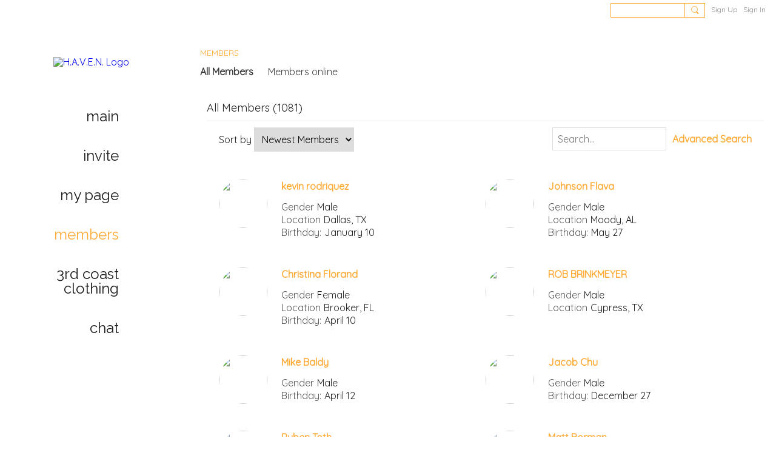

--- FILE ---
content_type: text/html; charset=UTF-8
request_url: https://www.houstonvolleyball.net/members
body_size: 52985
content:
<!DOCTYPE html>
<!--[if IE 9]> <html class="ie9" prefix="og: http://ogp.me/ns#"> <![endif]-->
<!--[if !IE]><!--> <html prefix="og: http://ogp.me/ns#"> <!--<![endif]-->
<head>
<script>
    dataLayerMain = [];
        dataLayerMain.push({'googleAnalyticsAccount': 'UA-11176988-1'});
        </script>


<!-- Google Tag Manager -->
<script>(function(w,d,s,l,i){w[l]=w[l]||[];w[l].push({'gtm.start':
new Date().getTime(),event:'gtm.js'});var f=d.getElementsByTagName(s)[0],
j=d.createElement(s),dl=l!='dataLayer'?'&l='+l:'';j.async=true;j.src=
'https://www.googletagmanager.com/gtm.js?id='+i+dl;f.parentNode.insertBefore(j,f);
})(window,document,'script','dataLayerMain','GTM-T5W4WQ');</script>
<!-- End Google Tag Manager -->
    <meta http-equiv="Content-Type" content="text/html; charset=utf-8" />
    <title>Members - H.A.V.E.N.</title>
        <link rel="icon" href="/favicon.ico?r=1608128092" type="image/x-icon" />
    <link rel="SHORTCUT ICON" href="/favicon.ico?r=1608128092" type="image/x-icon" />
    <meta name="description" content="The #1 Volleyball community in the Gulf Coast. Links to places to play and events, create and post your tournament info and pics." />
    <meta name="keywords" content="volleyball, videos, tournaments, third, texas, store, social, shirts, news, leagues, indoor, houston, groups, gifts, galveston, facebook, events, equipment, coast, club, beach, 3rd" />
<meta name="title" content="Members" />
<meta property="og:type" content="website" />
<meta property="og:url" content="https://www.houstonvolleyball.net/members" />
<meta property="og:title" content="Members" />
<link rel="image_src" href="https://www.houstonvolleyball.net/appatar.png" />
<link href="https://fonts.googleapis.com/css?family=Fira+Sans:100|Fira+Sans:400|Fira+Sans:500|Fira+Sans:italic500|Fira+Sans:600|Fira+Sans:700|Montserrat:400|Montserrat:500|Montserrat:600" rel="stylesheet">
<script type="text/javascript">
    djConfig = { preventBackButtonFix: false, isDebug: false }
ning = {"CurrentApp":{"premium":true,"iconUrl":"\/appatar.png","url":"http:\/\/haven.ning.com","domains":["www.houstonvolleyball.net"],"storageHost":"https:\/\/storage.ning.com","online":true,"privateSource":true,"id":"haven","appId":16624684,"description":"The #1 Volleyball community in the Gulf Coast. Links to places to play and events, create and post your tournament info and pics.","name":"H.A.V.E.N.","owner":"2nmd73usqxtd4","createdDate":"2020-12-16T03:45:34.385Z","canBuyAddons":false,"fileDeleteUrl":"https:\/\/upload.ning.com\/topology\/rest\/1.0\/file\/remove\/","fileInfoUrl":"https:\/\/upload.ning.com\/topology\/rest\/1.0\/file\/info\/","t":"","category":{"volleyball":null,"videos":null,"tournaments":null,"third":null,"texas":null,"store":null,"social":null,"shirts":null,"news":null,"leagues":null,"indoor":null,"houston":null,"groups":null,"gifts":null,"galveston":null,"facebook":null,"events":null,"equipment":null,"coast":null,"club":null,"beach":null,"3rd":null},"tags":["volleyball","videos","tournaments","third","texas","store","social","shirts","news","leagues","indoor","houston","groups","gifts","galveston","facebook","events","equipment","coast","club","beach","3rd"]},"CurrentProfile":null,"CurrentSitePage":{"bundleId":null,"sitePageTargetType":"members","id":"16624684:SitePage:140","title":"Members","targetType":"members"},"ICOBoxConfig":{"ICOboxLaunched":false,"timestamp":1768396498,"status":null,"ICOCollectedResult":true},"maxFileUploadSize":7};
        (function(){
            if (!window.ning) { return; }

            var age, gender, rand, obfuscated, combined;

            obfuscated = document.cookie.match(/xgdi=([^;]+)/);
            if (obfuscated) {
                var offset = 100000;
                obfuscated = parseInt(obfuscated[1]);
                rand = obfuscated / offset;
                combined = (obfuscated % offset) ^ rand;
                age = combined % 1000;
                gender = (combined / 1000) & 3;
                gender = (gender == 1 ? 'm' : gender == 2 ? 'f' : 0);
                ning.viewer = {"age":age,"gender":gender};
            }
        })();

        window.xg = window.xg || {};
xg.captcha = {
    'shouldShow': false,
    'siteKey': '6Ldf3AoUAAAAALPgNx2gcXc8a_5XEcnNseR6WmsT'
};
xg.addOnRequire = function(f) { xg.addOnRequire.functions.push(f); };
xg.addOnRequire.functions = [];
xg.addOnFacebookLoad = function (f) { xg.addOnFacebookLoad.functions.push(f); };
xg.addOnFacebookLoad.functions = [];
xg._loader = {
    p: 0,
    loading: function(set) {  this.p++; },
    onLoad: function(set) {
                this.p--;
        if (this.p == 0 && typeof(xg._loader.onDone) == 'function') {
            xg._loader.onDone();
        }
    }
};
xg._loader.loading('xnloader');
if (window.bzplcm) {
    window.bzplcm._profileCount = 0;
    window.bzplcm._profileSend = function() { if (window.bzplcm._profileCount++ == 1) window.bzplcm.send(); };
}
xg._loader.onDone = function() {
            if(window.bzplcm)window.bzplcm.start('ni');
        xg.shared.util.parseWidgets();
    var addOnRequireFunctions = xg.addOnRequire.functions;
    xg.addOnRequire = function(f) { f(); };
    try {
        if (addOnRequireFunctions) { dojo.lang.forEach(addOnRequireFunctions, function(onRequire) { onRequire.apply(); }); }
    } catch (e) {
        if(window.bzplcm)window.bzplcm.ts('nx').send();
        throw e;
    }
    if(window.bzplcm) { window.bzplcm.stop('ni'); window.bzplcm._profileSend(); }
};
window.xn = { track: { event: function() {}, pageView: function() {}, registerCompletedFlow: function() {}, registerError: function() {}, timer: function() { return { lapTime: function() {} }; } } };</script>
<meta name="viewport" content="width=device-width, initial-scale=1.0">
<script type="text/javascript">less = { env: "development" }; </script>

<style type="text/css" media="screen,projection">
@import url(https://static.ning.com/haven/widgets/shared/less/unversioned/base/iconFont.css?xn_version=202601121642);

</style>
<link class="less-style less-base-and-theme-styles" rel="stylesheet" type="text/css" href="https://www.houstonvolleyball.net/base-and-theme-styles-css" />
<link class="custom-css-url" rel="stylesheet" type="text/css" media="screen,projection" href="https://www.houstonvolleyball.net/custom-css">

<style type="text/css" media="screen,projection">
@import url(https://fonts.googleapis.com/css?family=Arvo|Cookie|Josefin+Sans|Libre+Baskerville|Merriweather|Montserrat|PT+Sans|Playfair+Display|Quicksand|Raleway|Roboto|Roboto+Condensed:300|Sacramento|Satisfy|Ubuntu+Mono|Quicksand|Raleway|Quicksand);

</style>
<script>
  window.fbAsyncInit = function() {
    FB.init({
      appId      : '{your-app-id}',
      cookie     : true,
      xfbml      : true,
      version    : '{api-version}'
    });
      
    FB.AppEvents.logPageView();   
      
  };

  (function(d, s, id){
     var js, fjs = d.getElementsByTagName(s)[0];
     if (d.getElementById(id)) {return;}
     js = d.createElement(s); js.id = id;
     js.src = "https://connect.facebook.net/en_US/sdk.js";
     fjs.parentNode.insertBefore(js, fjs);
   }(document, 'script', 'facebook-jssdk'));
</script>
</head>
<body class="page-members">
  <!-- Google Tag Manager (noscript) -->
<noscript><iframe src="https://www.googletagmanager.com/ns.html?id=GTM-T5W4WQ" height="0" width="0" style="display:none;visibility:hidden"></iframe></noscript>
<!-- End Google Tag Manager (noscript) -->

  <div class="before-content">
        
    <div class="ningbar cf">
    

        <ul class="ningbar-userLinks linkbar">

                <li>
                    <form id="xn_bar_menu_search" method="GET" action="/main/search/search">
                        <input class="globalsearch" type="search" name="q" value=""><button class="globalsearch-button" type="button" onclick="document.getElementById('xn_bar_menu_search').submit();return false"></button>
                    </form>
                </li>

                    <li><a href="https://www.houstonvolleyball.net/main/authorization/signUp?target=https%3A%2F%2Fwww.houstonvolleyball.net%2Fmembers" class="ningbar-link">Sign Up</a></li>
                <li><a href="https://www.houstonvolleyball.net/main/authorization/signIn?target=https%3A%2F%2Fwww.houstonvolleyball.net%2Fmembers" class="ningbar-link">Sign In</a></li>
        </ul>

    </div>
    

  </div>

  <div class="central-content cf">
    <header class="site-headerFrame">
      <div class="site-header container">
    <div class="site-nameLogo">
        <p class="header-siteNameLogo">
            <a href="/" class="header-siteName header-hidden" id="header-siteName" >
                H.A.V.E.N.
            </a>
            <a href="/" class="header-logoImage " >
                <img src="https://storage.ning.com/topology/rest/1.0/file/get/8406165455?profile=original" alt="H.A.V.E.N. Logo" class="header-logoIMG">
            </a>
        </p>
    </div>
        <nav class="header-nav navbar">
        <div class="occasional-button">
          <button class="button button-iconic">
            <i class="icon icon-menu"></i>
          </button>
        </div>
        <ul class="mainTab">
            <li  class="mainTab-item ">
                    <a class="" href="https://www.houstonvolleyball.net/home" data-pageType="customPage"  >
                    <span>Main</span>
                </a>
                </li><li  class="mainTab-item ">
                    <a class="" href="https://www.houstonvolleyball.net/main/invitation/new" data-pageType="url"  >
                    <span>Invite</span>
                </a>
                </li><li  class="mainTab-item ">
                    <a class="" href="https://www.houstonvolleyball.net/main/authorization/signIn?target=%2Fmy%2Fprofile" data-pageType="profilePage"  >
                    <span>My Page</span>
                </a>
                </li><li  class="mainTab-item active">
                    <a class="" href="https://www.houstonvolleyball.net/members" data-pageType="members"  >
                    <span>Members</span>
                </a>
                </li><li  class="mainTab-item ">
                    <a class="" href="https://www.cafepress.com/shop/3rdCoastClothingCompany" data-pageType="url"  target="_blank">
                    <span>3rd Coast Clothing</span>
                </a>
                </li><li  class="mainTab-item ">
                    <a class="" href="https://www.houstonvolleyball.net/chat" data-pageType="chat"  >
                    <span>Chat</span>
                </a>
                </li>
        </ul>
    </nav>

</div>

    </header>

    <section class="site-bodyFrame">
        <div class="belowHeaderAdHtml">
          <script type="text/javascript">
<!--
google_ad_client = "ca-pub-5346613054445393";
/* Below Header */
google_ad_slot = "3928249540";
google_ad_width = 970;
google_ad_height = 90;
//-->
</script>
<script type="text/javascript" src="http://pagead2.googlesyndication.com/pagead/show_ads.js">
</script>
        </div>

      <div class="site-body container">
        <header class="content-header cf">
        <h1 class="content-name">Members</h1>
    <nav class="content-nav condenseable subnavBar cl">
              
<ul class="subnav expanded" data-more="More">
        <li class="subnav-current">
            <a href="https://www.houstonvolleyball.net/members">All Members
            </a>
        </li>
        <li class="">
            <a href="https://www.houstonvolleyball.net/members/list/online">Members online
            </a>
        </li>
</ul>

    </nav>
</header>
<section class="content-body entry">
    <div class="row">
                <div class="span16 tablet16 mobile16 column">
                            <div class="section-primaryContent ">
                                <div class="membersListPage grid-frame sheet">
      <header class="module-header">
      <h3 class="module-name">All Members (1081)</h3>
  </header>
<section class="module-body">
  <div class="module-actions advanced-search cf">
      <div class="pull-left advanced-search__form-select-wrap">
              Sort by
              
              <select class="linkSelector">
                      <option value="https://www.houstonvolleyball.net/members?sort=mostRecent" selected="selected">Newest Members</option>
                      <option value="https://www.houstonvolleyball.net/members?sort=alphabetical" >Alphabetical</option>
              </select>
      </div>
      <div class="pull-right advanced-search__form-input-wrap">
              <form class="advanced-search__form-search" action="">
                  <input class="textfield advanced-search__form-input" type="text" value="" name="q" placeholder="Search...">
              </form>
                  <a class="advanced-search__link" href="https://www.houstonvolleyball.net/members/list/advancedSearch">Advanced Search</a>
      </div>
  </div>
  <ul class="matrix mediumMatrix row advanced-search__members">
        <li class="matrix-itemFluid membersListPage-user">
        <div class="media-frame matrix-item">
            <a
                class="media-img avatar-frame"
                href="/members/kevinrodriquez"
                href="/members/kevinrodriquez"
            >
                          <span class="wrap__avatar avatar avatar-90">
            <img class="photo avatar avatar-90" src="https://storage.ning.com/topology/rest/1.0/file/get/11191326896?profile=RESIZE_180x180&amp;width=180&amp;height=180&amp;crop=1%3A1" />
          </span>

            </a>
        
            <div class="media-body membersListPage-userInfo">
              <p class="membersListPage-userName">
                  <a href="/members/kevinrodriquez">kevin rodriquez</a>
              </p>
        
                        <span class="profileCoverArea-info">
                            <span class="profileCoverArea-question">Gender</span>Male
                        </span>
                        <span class="profileCoverArea-info">
                            <span class="profileCoverArea-question">Location</span>Dallas, TX
                        </span>
                        <span class="profileCoverArea-info">
                            <span class="profileCoverArea-question">Birthday:</span>January 10
                        </span>
                <div class="buttonsWrapper">
                    <div class="userButtons">
                    </div>                </div>
            </div>
        </div>
        </li>
        <li class="matrix-itemFluid membersListPage-user">
        <div class="media-frame matrix-item">
            <a
                class="media-img avatar-frame"
                href="/members/JohnsonFlava"
                href="/members/JohnsonFlava"
            >
                          <span class="wrap__avatar avatar avatar-90">
            <img class="photo avatar avatar-90" src="https://storage.ning.com/topology/rest/1.0/file/get/11053920871?profile=RESIZE_180x180&amp;width=180&amp;height=180&amp;crop=1%3A1" />
          </span>

            </a>
        
            <div class="media-body membersListPage-userInfo">
              <p class="membersListPage-userName">
                  <a href="/members/JohnsonFlava">Johnson Flava</a>
              </p>
        
                        <span class="profileCoverArea-info">
                            <span class="profileCoverArea-question">Gender</span>Male
                        </span>
                        <span class="profileCoverArea-info">
                            <span class="profileCoverArea-question">Location</span>Moody, AL
                        </span>
                        <span class="profileCoverArea-info">
                            <span class="profileCoverArea-question">Birthday:</span>May 27
                        </span>
                <div class="buttonsWrapper">
                    <div class="userButtons">
                    </div>                </div>
            </div>
        </div>
        </li>
        <li class="matrix-itemFluid membersListPage-user">
        <div class="media-frame matrix-item">
            <a
                class="media-img avatar-frame"
                href="/members/ChristinaFlorand"
                href="/members/ChristinaFlorand"
            >
                          <span class="wrap__avatar avatar avatar-90">
            <img class="photo avatar avatar-90" src="https://storage.ning.com/topology/rest/1.0/file/get/9129391871?profile=RESIZE_180x180&amp;width=180&amp;height=180&amp;crop=1%3A1" />
          </span>

            </a>
        
            <div class="media-body membersListPage-userInfo">
              <p class="membersListPage-userName">
                  <a href="/members/ChristinaFlorand">Christina Florand</a>
              </p>
        
                        <span class="profileCoverArea-info">
                            <span class="profileCoverArea-question">Gender</span>Female
                        </span>
                        <span class="profileCoverArea-info">
                            <span class="profileCoverArea-question">Location</span>Brooker, FL
                        </span>
                        <span class="profileCoverArea-info">
                            <span class="profileCoverArea-question">Birthday:</span>April 10
                        </span>
                <div class="buttonsWrapper">
                    <div class="userButtons">
                    </div>                </div>
            </div>
        </div>
        </li>
        <li class="matrix-itemFluid membersListPage-user">
        <div class="media-frame matrix-item">
            <a
                class="media-img avatar-frame"
                href="/members/ROBBRINKMEYER"
                href="/members/ROBBRINKMEYER"
            >
                          <span class="wrap__avatar avatar avatar-90">
            <img class="photo avatar avatar-90" src="https://storage.ning.com/topology/rest/1.0/file/get/8526195876?profile=RESIZE_180x180&amp;width=180&amp;height=180&amp;crop=1%3A1" />
          </span>

            </a>
        
            <div class="media-body membersListPage-userInfo">
              <p class="membersListPage-userName">
                  <a href="/members/ROBBRINKMEYER">ROB BRINKMEYER</a>
              </p>
        
                        <span class="profileCoverArea-info">
                            <span class="profileCoverArea-question">Gender</span>Male
                        </span>
                        <span class="profileCoverArea-info">
                            <span class="profileCoverArea-question">Location</span>Cypress, TX
                        </span>
                <div class="buttonsWrapper">
                    <div class="userButtons">
                    </div>                </div>
            </div>
        </div>
        </li>
        <li class="matrix-itemFluid membersListPage-user">
        <div class="media-frame matrix-item">
            <a
                class="media-img avatar-frame"
                href="/members/MikeBaldy982"
                href="/members/MikeBaldy982"
            >
                          <span class="wrap__avatar avatar avatar-90">
            <img class="photo avatar avatar-90" src="https://storage.ning.com/topology/rest/1.0/file/get/8294372877?profile=RESIZE_180x180&amp;width=180&amp;height=180&amp;crop=1%3A1" />
          </span>

            </a>
        
            <div class="media-body membersListPage-userInfo">
              <p class="membersListPage-userName">
                  <a href="/members/MikeBaldy982">Mike Baldy</a>
              </p>
        
                        <span class="profileCoverArea-info">
                            <span class="profileCoverArea-question">Gender</span>Male
                        </span>
                        <span class="profileCoverArea-info">
                            <span class="profileCoverArea-question">Birthday:</span>April 12
                        </span>
                <div class="buttonsWrapper">
                    <div class="userButtons">
                    </div>                </div>
            </div>
        </div>
        </li>
        <li class="matrix-itemFluid membersListPage-user">
        <div class="media-frame matrix-item">
            <a
                class="media-img avatar-frame"
                href="/members/JacobChu"
                href="/members/JacobChu"
            >
                          <span class="wrap__avatar avatar avatar-90">
            <img class="photo avatar avatar-90" src="https://storage.ning.com/topology/rest/1.0/file/get/8294372063?profile=RESIZE_180x180&amp;width=180&amp;height=180&amp;crop=1%3A1" />
          </span>

            </a>
        
            <div class="media-body membersListPage-userInfo">
              <p class="membersListPage-userName">
                  <a href="/members/JacobChu">Jacob Chu</a>
              </p>
        
                        <span class="profileCoverArea-info">
                            <span class="profileCoverArea-question">Gender</span>Male
                        </span>
                        <span class="profileCoverArea-info">
                            <span class="profileCoverArea-question">Birthday:</span>December 27
                        </span>
                <div class="buttonsWrapper">
                    <div class="userButtons">
                    </div>                </div>
            </div>
        </div>
        </li>
        <li class="matrix-itemFluid membersListPage-user">
        <div class="media-frame matrix-item">
            <a
                class="media-img avatar-frame"
                href="/members/RubenToth"
                href="/members/RubenToth"
            >
                          <span class="wrap__avatar avatar avatar-90">
            <img class="photo avatar avatar-90" src="https://storage.ning.com/topology/rest/1.0/file/get/8294376260?profile=RESIZE_180x180&amp;width=180&amp;height=180&amp;crop=1%3A1" />
          </span>

            </a>
        
            <div class="media-body membersListPage-userInfo">
              <p class="membersListPage-userName">
                  <a href="/members/RubenToth">Ruben Toth</a>
              </p>
        
                        <span class="profileCoverArea-info">
                            <span class="profileCoverArea-question">Gender</span>Male
                        </span>
                        <span class="profileCoverArea-info">
                            <span class="profileCoverArea-question">Birthday:</span>September 23
                        </span>
                <div class="buttonsWrapper">
                    <div class="userButtons">
                    </div>                </div>
            </div>
        </div>
        </li>
        <li class="matrix-itemFluid membersListPage-user">
        <div class="media-frame matrix-item">
            <a
                class="media-img avatar-frame"
                href="/members/MattBorman"
                href="/members/MattBorman"
            >
                          <span class="wrap__avatar avatar avatar-90">
            <img class="photo avatar avatar-90" src="https://storage.ning.com/topology/rest/1.0/file/get/8294370495?profile=RESIZE_180x180&amp;width=180&amp;height=180&amp;crop=1%3A1" />
          </span>

            </a>
        
            <div class="media-body membersListPage-userInfo">
              <p class="membersListPage-userName">
                  <a href="/members/MattBorman">Matt Borman</a>
              </p>
        
                        <span class="profileCoverArea-info">
                            <span class="profileCoverArea-question">Gender</span>Male
                        </span>
                        <span class="profileCoverArea-info">
                            <span class="profileCoverArea-question">Location</span>Cypress, TX
                        </span>
                        <span class="profileCoverArea-info">
                            <span class="profileCoverArea-question">Birthday:</span>November 3
                        </span>
                <div class="buttonsWrapper">
                    <div class="userButtons">
                    </div>                </div>
            </div>
        </div>
        </li>
        <li class="matrix-itemFluid membersListPage-user">
        <div class="media-frame matrix-item">
            <a
                class="media-img avatar-frame"
                href="/members/cbadrcdra76cbadrcdra76"
                href="/members/cbadrcdra76cbadrcdra76"
            >
                          <span class="wrap__avatar avatar avatar-90">
            <img class="photo avatar avatar-90" src="https://storage.ning.com/topology/rest/1.0/file/get/8294375495?profile=RESIZE_180x180&amp;width=180&amp;height=180&amp;crop=1%3A1" />
          </span>

            </a>
        
            <div class="media-body membersListPage-userInfo">
              <p class="membersListPage-userName">
                  <a href="/members/cbadrcdra76cbadrcdra76">cbadrcdra76 cbadrcdra76</a>
              </p>
        
                        <span class="profileCoverArea-info">
                            <span class="profileCoverArea-question">Gender</span>Male
                        </span>
                        <span class="profileCoverArea-info">
                            <span class="profileCoverArea-question">Location</span>Brooksville, FL
                        </span>
                        <span class="profileCoverArea-info">
                            <span class="profileCoverArea-question">Birthday:</span>May 19
                        </span>
                <div class="buttonsWrapper">
                    <div class="userButtons">
                    </div>                </div>
            </div>
        </div>
        </li>
        <li class="matrix-itemFluid membersListPage-user">
        <div class="media-frame matrix-item">
            <a
                class="media-img avatar-frame"
                href="/members/NelmaGomez"
                href="/members/NelmaGomez"
            >
                          <span class="wrap__avatar avatar avatar-90">
            <img class="photo avatar avatar-90" src="https://storage.ning.com/topology/rest/1.0/file/get/8294375294?profile=RESIZE_180x180&amp;width=180&amp;height=180&amp;crop=1%3A1" />
          </span>

            </a>
        
            <div class="media-body membersListPage-userInfo">
              <p class="membersListPage-userName">
                  <a href="/members/NelmaGomez">Nelma Gomez</a>
              </p>
        
                        <span class="profileCoverArea-info">
                            <span class="profileCoverArea-question">Gender</span>Male
                        </span>
                        <span class="profileCoverArea-info">
                            <span class="profileCoverArea-question">Location</span>Toronto
                        </span>
                        <span class="profileCoverArea-info">
                            <span class="profileCoverArea-question">Birthday:</span>September 8
                        </span>
                <div class="buttonsWrapper">
                    <div class="userButtons">
                    </div>                </div>
            </div>
        </div>
        </li>
        <li class="matrix-itemFluid membersListPage-user">
        <div class="media-frame matrix-item">
            <a
                class="media-img avatar-frame"
                href="/members/sheenafortich"
                href="/members/sheenafortich"
            >
                          <span class="wrap__avatar avatar avatar-90">
            <img class="photo avatar avatar-90" src="https://storage.ning.com/topology/rest/1.0/file/get/8294370881?profile=RESIZE_180x180&amp;width=180&amp;height=180&amp;crop=1%3A1" />
          </span>

            </a>
        
            <div class="media-body membersListPage-userInfo">
              <p class="membersListPage-userName">
                  <a href="/members/sheenafortich">sheena fortich</a>
              </p>
        
                        <span class="profileCoverArea-info">
                            <span class="profileCoverArea-question">Gender</span>Female
                        </span>
                        <span class="profileCoverArea-info">
                            <span class="profileCoverArea-question">Location</span>Monroe, NE
                        </span>
                        <span class="profileCoverArea-info">
                            <span class="profileCoverArea-question">Birthday:</span>March 18
                        </span>
                <div class="buttonsWrapper">
                    <div class="userButtons">
                    </div>                </div>
            </div>
        </div>
        </li>
        <li class="matrix-itemFluid membersListPage-user">
        <div class="media-frame matrix-item">
            <a
                class="media-img avatar-frame"
                href="/members/angelcandame"
                href="/members/angelcandame"
            >
                          <span class="wrap__avatar avatar avatar-90">
            <img class="photo avatar avatar-90" src="https://storage.ning.com/topology/rest/1.0/file/get/8294372072?profile=RESIZE_180x180&amp;width=180&amp;height=180&amp;crop=1%3A1" />
          </span>

            </a>
        
            <div class="media-body membersListPage-userInfo">
              <p class="membersListPage-userName">
                  <a href="/members/angelcandame">angel candame</a>
              </p>
        
                        <span class="profileCoverArea-info">
                            <span class="profileCoverArea-question">Gender</span>Female
                        </span>
                        <span class="profileCoverArea-info">
                            <span class="profileCoverArea-question">Location</span>Monroe, NE
                        </span>
                        <span class="profileCoverArea-info">
                            <span class="profileCoverArea-question">Birthday:</span>March 17
                        </span>
                <div class="buttonsWrapper">
                    <div class="userButtons">
                    </div>                </div>
            </div>
        </div>
        </li>
        <li class="matrix-itemFluid membersListPage-user">
        <div class="media-frame matrix-item">
            <a
                class="media-img avatar-frame"
                href="/members/Brad"
                href="/members/Brad"
            >
                          <span class="wrap__avatar avatar avatar-90">
            <img class="photo avatar avatar-90" src="https://storage.ning.com/topology/rest/1.0/file/get/8294374882?profile=RESIZE_180x180&amp;width=180&amp;height=180&amp;crop=1%3A1" />
          </span>

            </a>
        
            <div class="media-body membersListPage-userInfo">
              <p class="membersListPage-userName">
                  <a href="/members/Brad">Brad</a>
              </p>
        
                        <span class="profileCoverArea-info">
                            <span class="profileCoverArea-question">Location</span>Kingwood, TX
                        </span>
                        <span class="profileCoverArea-info">
                            <span class="profileCoverArea-question">Birthday:</span>July 25
                        </span>
                <div class="buttonsWrapper">
                    <div class="userButtons">
                    </div>                </div>
            </div>
        </div>
        </li>
        <li class="matrix-itemFluid membersListPage-user">
        <div class="media-frame matrix-item">
            <a
                class="media-img avatar-frame"
                href="/members/ManuelHigginbotham"
                href="/members/ManuelHigginbotham"
            >
                          <span class="wrap__avatar avatar avatar-90">
            <img class="photo avatar avatar-90" src="https://storage.ning.com/topology/rest/1.0/file/get/8294371853?profile=RESIZE_180x180&amp;width=180&amp;height=180&amp;crop=1%3A1" />
          </span>

            </a>
        
            <div class="media-body membersListPage-userInfo">
              <p class="membersListPage-userName">
                  <a href="/members/ManuelHigginbotham">Manuel Higginbotham</a>
              </p>
        
                        <span class="profileCoverArea-info">
                            <span class="profileCoverArea-question">Gender</span>Male
                        </span>
                        <span class="profileCoverArea-info">
                            <span class="profileCoverArea-question">Location</span>La Marque, TX
                        </span>
                        <span class="profileCoverArea-info">
                            <span class="profileCoverArea-question">Birthday:</span>September 5
                        </span>
                <div class="buttonsWrapper">
                    <div class="userButtons">
                    </div>                </div>
            </div>
        </div>
        </li>
        <li class="matrix-itemFluid membersListPage-user">
        <div class="media-frame matrix-item">
            <a
                class="media-img avatar-frame"
                href="/members/spencermanogura"
                href="/members/spencermanogura"
            >
                          <span class="wrap__avatar avatar avatar-90">
            <img class="photo avatar avatar-90" src="https://storage.ning.com/topology/rest/1.0/file/get/8294369693?profile=RESIZE_180x180&amp;width=180&amp;height=180&amp;crop=1%3A1" />
          </span>

            </a>
        
            <div class="media-body membersListPage-userInfo">
              <p class="membersListPage-userName">
                  <a href="/members/spencermanogura">spencer manogura</a>
              </p>
        
                        <span class="profileCoverArea-info">
                            <span class="profileCoverArea-question">Gender</span>Male
                        </span>
                        <span class="profileCoverArea-info">
                            <span class="profileCoverArea-question">Location</span>Monroe, NE
                        </span>
                        <span class="profileCoverArea-info">
                            <span class="profileCoverArea-question">Birthday:</span>March 18
                        </span>
                <div class="buttonsWrapper">
                    <div class="userButtons">
                    </div>                </div>
            </div>
        </div>
        </li>
        <li class="matrix-itemFluid membersListPage-user">
        <div class="media-frame matrix-item">
            <a
                class="media-img avatar-frame"
                href="/members/tubelight"
                href="/members/tubelight"
            >
                          <span class="wrap__avatar avatar avatar-90">
            <img class="photo avatar avatar-90" src="https://storage.ning.com/topology/rest/1.0/file/get/8294369271?profile=RESIZE_180x180&amp;width=180&amp;height=180&amp;crop=1%3A1" />
          </span>

            </a>
        
            <div class="media-body membersListPage-userInfo">
              <p class="membersListPage-userName">
                  <a href="/members/tubelight">tubelight</a>
              </p>
        
                        <span class="profileCoverArea-info">
                            <span class="profileCoverArea-question">Gender</span>Male
                        </span>
                        <span class="profileCoverArea-info">
                            <span class="profileCoverArea-question">Location</span>Phoenix, AZ
                        </span>
                        <span class="profileCoverArea-info">
                            <span class="profileCoverArea-question">Birthday:</span>September 11
                        </span>
                <div class="buttonsWrapper">
                    <div class="userButtons">
                    </div>                </div>
            </div>
        </div>
        </li>
        <li class="matrix-itemFluid membersListPage-user">
        <div class="media-frame matrix-item">
            <a
                class="media-img avatar-frame"
                href="/members/MacAnderson"
                href="/members/MacAnderson"
            >
                          <span class="wrap__avatar avatar avatar-90">
            <img class="photo avatar avatar-90" src="https://storage.ning.com/topology/rest/1.0/file/get/8294371692?profile=RESIZE_180x180&amp;width=180&amp;height=180&amp;crop=1%3A1" />
          </span>

            </a>
        
            <div class="media-body membersListPage-userInfo">
              <p class="membersListPage-userName">
                  <a href="/members/MacAnderson">Mac Anderson</a>
              </p>
        
                        <span class="profileCoverArea-info">
                            <span class="profileCoverArea-question">Gender</span>Male
                        </span>
                        <span class="profileCoverArea-info">
                            <span class="profileCoverArea-question">Location</span>Kingwood, TX
                        </span>
                        <span class="profileCoverArea-info">
                            <span class="profileCoverArea-question">Birthday:</span>December 26
                        </span>
                <div class="buttonsWrapper">
                    <div class="userButtons">
                    </div>                </div>
            </div>
        </div>
        </li>
        <li class="matrix-itemFluid membersListPage-user">
        <div class="media-frame matrix-item">
            <a
                class="media-img avatar-frame"
                href="/members/WayneWhitley"
                href="/members/WayneWhitley"
            >
                          <span class="wrap__avatar avatar avatar-90">
            <img class="photo avatar avatar-90" src="https://storage.ning.com/topology/rest/1.0/file/get/8294368885?profile=RESIZE_180x180&amp;width=180&amp;height=180&amp;crop=1%3A1" />
          </span>

            </a>
        
            <div class="media-body membersListPage-userInfo">
              <p class="membersListPage-userName">
                  <a href="/members/WayneWhitley">Wayne Whitley</a>
              </p>
        
                        <span class="profileCoverArea-info">
                            <span class="profileCoverArea-question">Location</span>Hopkins, Minnesota
                        </span>
                        <span class="profileCoverArea-info">
                            <span class="profileCoverArea-question">Birthday:</span>March 25
                        </span>
                <div class="buttonsWrapper">
                    <div class="userButtons">
                    </div>                </div>
            </div>
        </div>
        </li>
  </ul>
    
<div class="pagination">
    <ul>
            <li>
                    <span class="pagination-current pagination-number">1</span>
            </li>
            <li>
                        <a href="https://www.houstonvolleyball.net/members?page=2" class="pagination-number">2</a>
            </li>
            <li>
                        <a href="https://www.houstonvolleyball.net/members?page=3" class="pagination-number">3</a>
            </li>
            <li>
                        <a href="https://www.houstonvolleyball.net/members?page=4" class="pagination-number">4</a>
            </li>
            <li>
                        <a href="https://www.houstonvolleyball.net/members?page=5" class="pagination-number">5</a>
            </li>
    </ul>
    <form class="is-hidden">
        <input type="text" value="" data-url="https://www.houstonvolleyball.net/members" >
    </form>
    of
        <a href="https://www.houstonvolleyball.net/members?page=61" class="pagination-number pagination-last">61</a>
            <a class="pagination-next" href="https://www.houstonvolleyball.net/members?page=2" title="Next"><i class="icon icon-next">Next</i></a>
</div>

</section>

</div>

                            </div>
                </div>
    </div>
</section>



      </div>

    </section>

    <footer class="site-footerFrame">
      <div class="site-footer container cf">
    <p class="footer-right">
            
            <a href="https://www.houstonvolleyball.net/main/authorization/signUp?target=https%3A%2F%2Fwww.houstonvolleyball.net%2Fmain%2Findex%2Freport" dojoType="PromptToJoinLink" _joinPromptText="Please sign up or sign in to complete this step." _hasSignUp="true" _signInUrl="https://www.houstonvolleyball.net/main/authorization/signIn?target=https%3A%2F%2Fwww.houstonvolleyball.net%2Fmain%2Findex%2Freport">Report an Issue</a> &nbsp;|&nbsp;
            <a href="https://www.houstonvolleyball.net/main/authorization/privacyPolicy?previousUrl=https%3A%2F%2Fwww.houstonvolleyball.net%2Fmembers">Privacy Policy</a> &nbsp;|&nbsp;
        <a href="https://www.houstonvolleyball.net/main/authorization/termsOfService?previousUrl=https%3A%2F%2Fwww.houstonvolleyball.net%2Fmembers">Terms of Service</a>
    </p>
    <p class="footer-left">
        © 2026&nbsp;H.A.V.E.N.&nbsp;&nbsp;
        <span class="poweredBy-text">
    Powered by     <a class="poweredBy-logo" href="https://www.ning.com/" title="" alt="" rel="dofollow">
        <img class="poweredbylogo" width="37" height="15" src="https://static.ning.com/haven/widgets/index/gfx/NING_MM_footer_blk1.png?xn_version=202601121642"
             title="Ning Website Builder" alt="Website builder | Create website | Ning.com">
    </a>
</span>

    </p>
</div>


    </footer>

  </div>

  <div class="after-content">
    <div id="xj_baz17246" class="xg_theme"></div>
<div id="xg_overlay" style="display:none;">
<!--[if lte IE 6.5]><iframe></iframe><![endif]-->
</div>
<!--googleoff: all--><noscript>
	<style type="text/css" media="screen">
        #xg { position:relative;top:120px; }
        #xn_bar { top:120px; }
	</style>
	<div class="errordesc noscript">
		<div>
            <h3><strong>Hello, you need to enable JavaScript to use H.A.V.E.N..</strong></h3>
            <p>Please check your browser settings or contact your system administrator.</p>
			<img src="/xn_resources/widgets/index/gfx/jstrk_off.gif" alt="" height="1" width="1" />
		</div>
	</div>
</noscript><!--googleon: all-->

<script>
        /* TODO: added checked for missing object on page */
        if (typeof xg.shared === "undefined") { xg.shared = {} }
        xg.shared.templates = {"xg.shared.util":{"shared\/moreOfAddon.mustache":"<div class=\"add__example\">\n    <div class=\"add__example_img tile\"\n         data-scale=\"2.4\"\n         data-image=\"{{dataImage}}\"><\/div>\n    <div class=\"add__example_description\">\n        <h3 class=\"add__example_title\">{{addonTitle}}<\/h3>\n        <div class=\"overflow_scroll\">\n            <p>{{addonDescription}}<\/p>\n        <\/div>\n        <div class=\"add__example_actions to_bottom\">\n            <span class=\"price\">{{#DUaddon}}{{fromText}}{{\/DUaddon}}{{^DUaddon}}{{addonCurrency}}{{addonPrice}}{{\/DUaddon}} \/ {{addonPeriod}}<\/span>\n            {{^DUaddon}}\n            <button class=\"ds-button js_show_buyDetails\" data-addon=\"{{addonId}}\">\n                <span>{{addText}}<\/span>\n            <\/button>\n            {{\/DUaddon}}\n        <\/div>\n    <\/div>\n\n<\/div>\n{{#DUaddon}}\n<div class=\"align-center\">\n    <span class=\"payment-switcher\">\n        <input class=\"switcher__input\" type=\"checkbox\" name=\"watched\" id=\"du_switcher_payment_period\">\n        <label class=\"switcher__label\" for=\"du_switcher_payment_period\">\n            <span class=\"switcher__text left\">{{monthly}}<\/span>\n            <span class=\"switcher__text right\">{{annual}}<\/span>\n        <\/label>\n    <\/span>\n<\/div>\n<div data-type=\"popupActivate\">\n\n    <div class=\"storage_block_info after_info\">\n        <div class=\"extra_storage\">\n            <h3 class=\"extra_storage_title\">{{addonTitle}}<\/h3>\n            <p class=\"extra_storage_description\">{{descriptionText}}<\/p>\n            <ul class=\"sell_list\">\n                {{#duAddonsData.Month}}\n                <li class=\"sell_item\">\n                    <input class=\"disk-usage\" id=\"sell_select_{{product}}\" data-slug=\"{{slug}}\" {{#default}}checked{{\/default}} type=\"radio\" name=\"sell_select\">\n                    <label for=\"sell_select_{{product}}\">{{capacity}} GB <span class=\"cost\">{{currency}}{{price}}<\/span><\/label>\n                    <span class=\"radio__icon_mini\"><\/span>\n                <\/li>\n                {{\/duAddonsData.Month}}\n            <\/ul>\n            <span class=\"info_prices\">*{{pricesText}}<\/span>\n        <\/div>\n\n        <div class=\"payment_wrapper\">\n            {{{paymentContent}}}\n        <\/div>\n    <\/div>\n<\/div>\n{{\/DUaddon}}"}}</script>

<div id="i18n" style="display: none;" data-locale="en_US"
        data-messages='{"MAX_CHARACTERS_IS":"We\u2019re sorry. The maximum number of characters is %1$s.","ADD":"Add","ADDON_PRICE_FROM":"from %1$s%2$s","PRICES_SHOWN_PER_MONTH":"Monthly price","ADDON_DU_PAID_DESCRIPTION_SHORT":"You can get more disc space by purchasing the Extra storage addon.","MONTHLY":"Monthly","ANNUAL":"Annual","CLOSE":"Close","OK":"OK","CANCEL":"Cancel","CONFIRMATION":"Confirmation","FRAME_BUSTING_MSG_TITLE":"We\u2019re sorry, this site can\u2019t be embedded in a frame.","FRAME_BUSTING_MSG":"If you\u2019re trying to set up your own domain for your Ning Network, please click here for more information on how to set it up properly. Or, click here to go to the original site.","LOADING":"Loading\u2026","JOIN_NOW":"Join Now","SIGN_UP":"Sign Up","SIGN_IN":"Sign In","PENDING_PROMPT_TITLE":"Membership Pending Approval","YOU_CAN_DO_THIS":"You can do this once your membership has been approved by the administrators."}'></div>
<script type="text/javascript" src="https://static.ning.com/haven/widgets/lib/core.min.js?xn_version=202601121642"></script><script>
var sources = ["https:\/\/e-commerce.ning.com\/public\/api\/sdk.js","https:\/\/static.ning.com\/haven\/widgets\/lib\/js\/jquery\/jquery-ui.min.js?xn_version=202601121642","https:\/\/static.ning.com\/haven\/widgets\/lib\/js\/decimal\/decimal.min.js?xn_version=202601121642","https:\/\/storage.ning.com\/topology\/rest\/1.0\/file\/get\/8292526291?profile=original&r=1715244664"];
var numSources = sources.length;
var heads = document.getElementsByTagName('head');
var node = heads.length > 0 ? heads[0] : document.body;
var onloadFunctionsObj = {};
var createScriptTagFunc = function (source) {
    var script = document.createElement('script');

    script.type = 'text/javascript';
    var currentOnLoad = function () {
         xg._loader.onLoad(source);
    };
    if (script.readyState) { //for IE (including IE9)
         script.onreadystatechange = function () {
             if (script.readyState == 'complete' || script.readyState == 'loaded') {
                 script.onreadystatechange = null;
                 currentOnLoad();
             }
         }
    } else {
        script.onerror = script.onload = currentOnLoad;
    }
    script.src = source;
    node.appendChild(script);
};
for (var i = 0; i < numSources; i++) {
    xg._loader.loading(sources[i]);
    createScriptTagFunc(sources[i]);
}
</script>
<script type="text/javascript">
if (!ning._) {ning._ = {}}
ning._.compat = { encryptedToken: "<empty>" }
ning._.CurrentServerTime = "2026-01-14T13:14:58+00:00";
ning._.probableScreenName = "";
ning._.domains = {
    base: 'ning.com',
    ports: { http: '80', ssl: '443' }
};
ning.loader.version = '202601121642_1'; // DEP-260112_1:191a92e 40
djConfig.parseWidgets = false;
</script>
    <script type="text/javascript">
        xg.token = '';
xg.canTweet = false;
xg.cdnHost = 'static.ning.com';
xg.version = '202601121642';
xg.staticRoot = 'haven';
xg.xnTrackHost = "coll.ning.com:80";
xg.cdnDefaultPolicyHost = 'static';
xg.cdnPolicy = [];
xg.global = xg.global || {};
xg.global.currentMozzle = 'members';
xg.global.requestBase = '';
xg.num_thousand_sep = ",";
xg.num_decimal_sep = ".";
    (function() {
        dojo.addOnLoad(function() {
            if(window.bzplcm) { window.bzplcm.ts('hr'); window.bzplcm._profileSend(); }
                    });
                    ning.loader.require('xg.components.shared.LinkSelector', 'xg.components.shared.Pagination', 'xg.shared.subnav', 'xg.shared.SubTabHover', 'xg.shared.PromptToJoinLink', 'xg.index.index.frameResizable', 'xg.index.index.tabChange', function() { xg._loader.onLoad('xnloader'); });
            })();
    </script>
<!-- G +1 All Pages Above Sign-In -->
<script type="text/javascript" src="http://apis.google.com/js/plusone.js"></script>
<script type="text/javascript" language="javascript">
x$("#xg_module_account").before("<div align=center id='custom_g1'></div>");
var g1_html = '<g:plusone></g:plusone>Dont forget to +1 us!'; 
x$("#custom_g1").html(g1_html);
</script>

 <!-- G +1 next to Facebook Share -->
<script type="text/javascript" src="http://apis.google.com/js/plusone.js"></script>
<script type="text/javascript" language="javascript">
x$("div.left-panel .post_to_facebook").after("<div align=center ID='custom_g1'></div>");
var g1_html = '<g:plusone></g:plusone>';
x$("#custom_g1").html(g1_html);
</script>




<script type="text/javascript">
var gaJsHost = (("https:" == document.location.protocol) ? "https://ssl." : "http://www.");
document.write(unescape("%3Cscript src='" + gaJsHost + "google-analytics.com/ga.js' type='text/javascript'%3E%3C/script%3E"));
</script>
<script type="text/javascript">
try {
var pageTracker = _gat._getTracker("UA-11176988-1");
pageTracker._trackPageview();
} catch(err) {}</script>
<script type="text/javascript">
var user_input = false;
function showNextProfile(user_input) {
if(!user_input) {
x$("#slider_fwd").click();
}
}


x$(document).ready(function() {

//Custom mainpage slider
var slider_back = x$("#slider_back"),
slider_fwd = x$("#slider_fwd"),
slider_strip = x$("#profile_slider_inner"),
slide_distance = 653, /* Determines width of slider in pixels */
current_slide_position = 0,
total_num_slides = 3, /* Determines number of slides in slider */
max_slide_position = (total_num_slides-1) * slide_distance * -1;

slider_back.click(function(){
user_input = true;
var new_slide_position = current_slide_position + slide_distance;

if(new_slide_position <= 0) {
current_slide_position = new_slide_position;

slider_strip.animate({
marginLeft: new_slide_position
}, 600, function(){});
}
else {
new_slide_position = ((total_num_slides-1)*-1) * slide_distance;
current_slide_position = new_slide_position;

slider_strip.animate({
marginLeft: new_slide_position
}, 1000, function(){});
}
});

slider_fwd.click(function(){
user_input = true;
var new_slide_position = current_slide_position - slide_distance;

if(new_slide_position >= max_slide_position) {
current_slide_position = new_slide_position;

slider_strip.animate({
marginLeft: new_slide_position
}, 600, function(){});
}
else {
current_slide_position = 0;

slider_strip.animate({
marginLeft: 0
}, 1000, function(){});
}
});

setInterval("showNextProfile()",6000); /* Determines length of time per slide in milliseconds */

});
</script><script>
    document.addEventListener("DOMContentLoaded", function () {
        if (!window.dataLayerMain) {
            return;
        }
        var handler = function (event) {
            var element = event.currentTarget;
            if (element.hasAttribute('data-track-disable')) {
                return;
            }
            var options = JSON.parse(element.getAttribute('data-track'));
            window.dataLayerMain.push({
                'event'         : 'trackEvent',
                'eventType'     : 'googleAnalyticsNetwork',
                'eventCategory' : options && options.category || '',
                'eventAction'   : options && options.action || '',
                'eventLabel'    : options && options.label || '',
                'eventValue'    : options && options.value || ''
            });
            if (options && options.ga4) {
                window.dataLayerMain.push(options.ga4);
            }
        };
        var elements = document.querySelectorAll('[data-track]');
        for (var i = 0; i < elements.length; i++) {
            elements[i].addEventListener('click', handler);
        }
    });
</script>

    
  </div>
</body>
</html>


--- FILE ---
content_type: text/css;charset=UTF-8
request_url: https://www.houstonvolleyball.net/custom-css
body_size: 568
content:
.mainTab-item.active>a, .mainTab-item>a {
    text-transform: lowercase;
}
@media screen and (min-width: 769px) {
.navbar {
    margin: 0 46px;
    z-index: 0;
}
.mainTab {
    margin: 0 20px;
}
}
.content-header {
    min-height: 78px;
    background: url(https://storage.ning.com/topology/rest/1.0/file/get/8321455297?profile=original);
    background-size: cover;
}
section.content-body {
    margin-left: 11px;
    background: url(https://storage.ning.com/topology/rest/1.0/file/get/8321455293?profile=original);
    background-size: 100%;
}

--- FILE ---
content_type: text/plain
request_url: https://www.google-analytics.com/j/collect?v=1&_v=j102&a=1760918484&t=pageview&_s=1&dl=https%3A%2F%2Fwww.houstonvolleyball.net%2Fmembers&ul=en-us%40posix&dt=Members%20-%20H.A.V.E.N.&sr=1280x720&vp=1280x720&_utma=140143658.1123790624.1768396500.1768396500.1768396500.1&_utmz=140143658.1768396500.1.1.utmcsr%3D(direct)%7Cutmccn%3D(direct)%7Cutmcmd%3D(none)&_utmht=1768396500645&_u=YQBCAEABAAAAACAAI~&jid=1889822482&gjid=161897064&cid=1123790624.1768396500&tid=UA-11176988-1&_gid=1245771822.1768396501&_r=1&_slc=1&gtm=45He61c1n71T5W4WQv72715688za200zd72715688&gcd=13l3l3l3l1l1&dma=0&tag_exp=103116026~103200004~104527906~104528500~104684208~104684211~105391253~115938465~115938468~116744867~116988315~117041587~117091819&z=24018409
body_size: -453
content:
2,cG-KZ04TR5P4Z